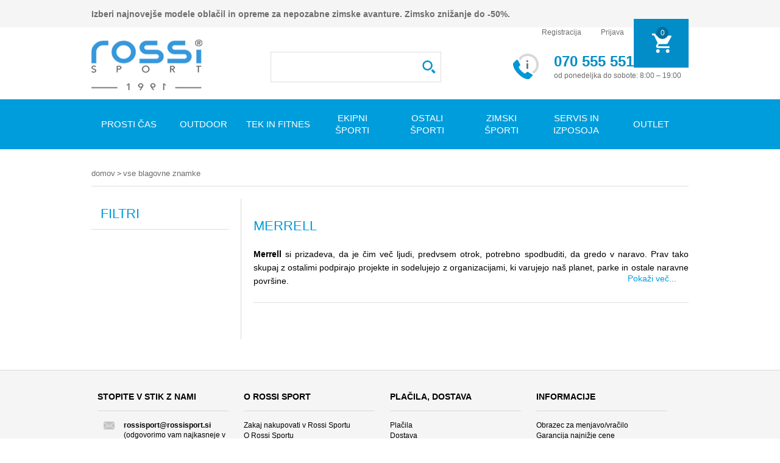

--- FILE ---
content_type: text/html; charset=utf-8
request_url: https://www.rossisport.si/merrell-2
body_size: 18471
content:
<!DOCTYPE html><html><head><title>Merrell - outdoor obutev najvi&#x161;je kakovosti. - Rossi Sport</title><meta charset=UTF-8><meta name=description content="Merrell že več kot 26 let zagotavlja ˝outdoor˝navdušencem obutev najvišje kakovosti."><meta name=keywords content="merrell obutev,outdoor čevlji,sandali,tehnični sandali"><meta name=generator content=nopCommerce><meta name=viewport content="width=device-width, initial-scale=1"><meta name=p:domain_verify content=45982d869506972dd385e6a690198567><script async src=https://scripts.luigisbox.tech/LBX-563630.js></script><script async src=/Plugins/FoxNetSoft.GoogleAnalytics4/Scripts/GoogleAnalytics4.js></script><script>window.dataLayer=window.dataLayer||[];var GA4_productImpressions=GA4_productImpressions||[],GA4_productDetails=GA4_productDetails||[],GA4_cartproducts=GA4_cartproducts||[],GA4_wishlistproducts=GA4_wishlistproducts||[]</script><script>(function(n,t,i,r,u){n[r]=n[r]||[];n[r].push({"gtm.start":(new Date).getTime(),event:"gtm.js"});var e=t.getElementsByTagName(i)[0],f=t.createElement(i),o=r!="dataLayer"?"&l="+r:"";f.async=!0;f.src="https://www.googletagmanager.com/gtm.js?id="+u+o;e.parentNode.insertBefore(f,e)})(window,document,"script","dataLayer","G-9SKKSEQS6Z")</script><script>(function(n,t,i,r,u,f){n.hj=n.hj||function(){(n.hj.q=n.hj.q||[]).push(arguments)};n._hjSettings={hjid:3570224,hjsv:6};u=t.getElementsByTagName("head")[0];f=t.createElement("script");f.async=1;f.src=i+n._hjSettings.hjid+r+n._hjSettings.hjsv;u.appendChild(f)})(window,document,"https://static.hotjar.com/c/hotjar-",".js?sv=")</script><script>(function(n,t,i,r,u,f){n.hj=n.hj||function(){(n.hj.q=n.hj.q||[]).push(arguments)};n._hjSettings={hjid:327273,hjsv:5};u=t.getElementsByTagName("head")[0];f=t.createElement("script");f.async=1;f.src=i+n._hjSettings.hjid+r+n._hjSettings.hjsv;u.appendChild(f)})(window,document,"//static.hotjar.com/c/hotjar-",".js?sv=")</script><script>(function(n,t,i,r,u){n[r]=n[r]||[];n[r].push({"gtm.start":(new Date).getTime(),event:"gtm.js"});var e=t.getElementsByTagName(i)[0],f=t.createElement(i),o=r!="dataLayer"?"&l="+r:"";f.async=!0;f.src="https://www.googletagmanager.com/gtm.js?id="+u+o;e.parentNode.insertBefore(f,e)})(window,document,"script","dataLayer","GTM-WTZXRSC")</script><link href=/Themes/Rossisport/Includes/RossiPushCart/css/jPushCart.css rel=stylesheet><link href=/Themes/Rossisport/Includes/RossiPushMenu/css/jPushMenu.css rel=stylesheet><link href=/lib/jquery-ui/jquery-ui-1.10.3/jquery-ui-themes/smoothness/jquery-ui-1.10.3.custom.min.css rel=stylesheet><link href=/Themes/Rossisport/Content/css/styles.css?2020102601 rel=stylesheet><link href=/Plugins/SevenSpikes.Nop.Plugins.AjaxFilters/Themes/Rossisport/Content/AjaxFilters.css rel=stylesheet><link href=/Plugins/SevenSpikes.Nop.Plugins.ProductRibbons/Styles/Ribbons.common.css rel=stylesheet><link href=/Plugins/SevenSpikes.Nop.Plugins.ProductRibbons/Themes/Rossisport/Content/Ribbons.css rel=stylesheet><script src=/lib/jquery/jquery-3.3.1.min.js></script><script src=/lib/jquery-validate/jquery.validate-v1.17.0/jquery.validate.min.js></script><script src=/lib/jquery-validate/jquery.validate.unobtrusive-v3.2.10/jquery.validate.unobtrusive.min.js></script><script src=/lib/jquery-ui/jquery-ui-1.12.1.custom/jquery-ui.min.js></script><script src=/lib/jquery-migrate/jquery-migrate-3.0.1.min.js></script><script src=/js/public.common.js></script><script src=/js/public.ajaxcart.js></script><script src=/js/public.countryselect.js></script><script async src=/Themes/RossiSport/Includes/RossiPushMenu/js/jPushMenu.js></script><script async src=/Themes/RossiSport/Includes/RossiPushCart/js/jPushCart.js></script><script src=/Themes/RossiSport/Scripts/custom-jQuery.js></script><script async src=/Themes/RossiSport/Scripts/custom-jQuery-async.js></script><script>$(document).ajaxSuccess(function(n,t){if(t.responseText.indexOf("fbDynamic")>0){var i=JSON.parse(t.responseText);fbq("track","AddToCart",{content_name:i.content_name,content_ids:[i.content_ids+""],content_type:"product",value:i.PriceValue,currency:i.currency})}})</script><script>!function(n,t,i,r,u,f,e){n.fbq||(u=n.fbq=function(){u.callMethod?u.callMethod.apply(u,arguments):u.queue.push(arguments)},n._fbq||(n._fbq=u),u.push=u,u.loaded=!0,u.version="2.0",u.queue=[],f=t.createElement(i),f.async=!0,f.src=r,e=t.getElementsByTagName(i)[0],e.parentNode.insertBefore(f,e))}(window,document,"script","https://connect.facebook.net/en_US/fbevents.js");fbq("init","702236733209996",{em:"insert_email_variable,"});fbq("track","PageView")</script><noscript><img height=1 width=1 style=display:none src="https://www.facebook.com/tr?id=702236733209996&amp;ev=PageView&amp;noscript=1"></noscript><link rel=canonical href=https://www.rossisport.si/merrell-2><link rel=apple-touch-icon sizes=152x152 href=/apple-touch-icon.png><link rel=icon type=image/png sizes=32x32 href=/favicon-32x32.png><link rel=icon type=image/png sizes=16x16 href=/favicon-16x16.png><link rel=mask-icon href=/safari-pinned-tab.svg color=#5bbad5><meta name=msapplication-TileColor content=#ffffff><meta name=theme-color content=#ffffff><body class="catalog-manufacturer page-/merrell-2"><noscript><iframe src="https://www.googletagmanager.com/ns.html?id=G-9SKKSEQS6Z" height=0 width=0 style=display:none;visibility:hidden></iframe></noscript><div class=ajax-loading-block-window style=display:none></div><div id=dialog-notifications-success title=Obvestilo style=display:none></div><div id=dialog-notifications-error title=Napaka style=display:none></div><div id=dialog-notifications-warning title=Opozorilo style=display:none></div><div id=bar-notification class=bar-notification-container data-close=Zapri></div><!--[if lte IE 8]><div style=clear:both;height:59px;text-align:center;position:relative><a href=http://www.microsoft.com/windows/internet-explorer/default.aspx target=_blank> <img src=/Themes/Rossisport/Content/images/ie_warning.jpg height=42 width=820 alt="You are using an outdated browser. For a faster, safer browsing experience, upgrade for free today."> </a></div><![endif]--><div class=ResponsiveMenuWrapper><div class="cbp-spcart cbp-spmenu-vertical cbp-spcart-left"><div class="nav_Header mobile-cart"></div></div><nav class="cbp-spmenu cbp-spmenu-vertical cbp-spmenu-left"><div class="nav_Header mobile-menu" id=top-menu-mobile><div class="search-box store-search-box"><form method=get id="small-search-box-form small-search-box-form-mob" action=/search><input type=text class=search-box-text id=small-searchterms-mob autocomplete=off name=q placeholder="Išči po trgovini"> <input type=submit class="button-1 search-box-button" value=Išči> <input name=adv type=hidden value=true> <input name=sid type=hidden value=true><script>$("#small-search-box-form-mob").submit(function(n){$("#small-search-box-form-mob .search-box-text").val()==""&&(alert("Vnesite iskalni izraz..."),$("#small-search-box-form-mob .search-box-text").focus(),n.preventDefault())})</script></form></div></div></nav></div><div class=master-wrapper-page><div class=headerOuter><div class=header-upper><div class=header><div class=header-top-text><b>Izberi najnovejše modele oblačil in opreme za nepozabne zimske avanture. Zimsko znižanje do -50%.</b></div><div class=header-links-wrapper><a href="/" title="Športna trgovina Rossisport.si" class="mobileShow mobile-logo" alt="Športna trgovina Rossisport.si"></a><div class=header-links><ul><li><a href=tel:+38670555551 class=ico-phone>Telefon</a><li><a href=mailto:rossisport@rossisport.si class=ico-mail>E-mail</a><li class=register_btn><a href=/register class=ico-register>Registracija</a><li><a href=/login class=ico-login>Prijava</a><li id=topcartlink class=mobileHide><a href=/kosarica class="ico-cart menu-left push-body"> <span class=cart-label>Moja košarica</span> <span class=cart-qty>0</span> </a></ul></div><div id=flyout-cart class=flyout-cart><div class=mini-shopping-cart><div class=count><span class=mini-shopping-cart-title>Košarica</span> <span class=no-items>V vaši košarici nimate izdelkov!</span></div></div></div></div></div></div><div class=header-lower><div class=header><div class=header-logo><a href="/" title="Športna trgovina Rossisport.si"> <img width=182 height=83 title="Športna trgovina Rossisport.si" alt="Športna trgovina Rossisport.si" src=/Themes/Rossisport/Content/images/logo.png> </a></div><div class=header-logo-after><div class="MobileMeniWrapper mobileMenu"><a class="toggle-menu menu-left push-body" href=#><span class=mobImg></span></a></div><div class="search-box store-search-box search-box-autocomplete"><div class="MobileMeniWrapper mobileMenu"><a class="toggle-menu menu-left push-body" href=#><div class="search-box-trigger jPushMenuBtn"><i></i></div></a></div><form method=get id="small-search-box-form small-search-box-form" action=/search><input type=text class=search-box-text id=small-searchterms autocomplete=off name=q placeholder="Išči po trgovini"> <input type=submit class="button-1 search-box-button" value=Išči> <input name=adv type=hidden value=true> <input name=sid type=hidden value=true><script>$("#small-search-box-form").submit(function(n){$("#small-search-box-form .search-box-text").val()==""&&(alert("Vnesite iskalni izraz..."),$("#small-search-box-form .search-box-text").focus(),n.preventDefault())})</script></form></div><div class=header-contact><div class=header-contact-img></div><div><span class=header-contact-bold>070 555 551</span><br> <span class=header-contact-thin>od ponedeljka do sobote: 8:00 – 19:00</span></div></div><ul id=cart-here><a href=/kosarica class=ico-cart> <span class=cart-label>Moja košarica</span> <span class=cart-qty></span> </a></ul></div></div></div></div><div class=desktop-menu><div class=header-menu id=top-menu><ul class="top-menu notmobile"><li><a href=/prosti-cas> Prosti &#x10D;as </a><div class=sublist-toggle></div><ul class="sublist first-level"><li><a href=/birkenstock-2> BIRKENSTOCK </a><li><a href=/moska-obutev> Mo&#x161;ka obutev </a><div class=sublist-toggle></div><ul class=sublist><li><a href=/moski-cevlji> Mo&#x161;ki &#x10D;evlji in &#x161;portni copati </a><li><a href=/moski-natikaci-sandali-in-japonke> Mo&#x161;ki natika&#x10D;i, sandali in japonke </a><li><a href=/moska-zimska-obutev-za-prosti-cas> Mo&#x161;ka zimska obutev za prosti &#x10D;as </a></ul><li><a href=/zenska-obutev> &#x17D;enska obutev </a><div class=sublist-toggle></div><ul class=sublist><li><a href=/zenski-cevlji> &#x17D;enski &#x10D;evlji in &#x161;portni copati </a><li><a href=/zenski-natikaci-sandali-in-japonke> &#x17D;enski natika&#x10D;i, sandali in japonke </a><li><a href=/zenska-zimska-obutev-za-prosti-cas> &#x17D;enska zimska obutev za prosti &#x10D;as </a></ul><li><a href=/otroska-obutev> Otro&#x161;ka obutev </a><div class=sublist-toggle></div><ul class=sublist><li><a href=/otroski-cevlji> Otro&#x161;ki &#x10D;evlji in &#x161;portni copati </a><li><a href=/otroski-natikaci-sandali-in-japonke> Otro&#x161;ki natika&#x10D;i, sandali in japonke </a><li><a href=/otroska-zimska-obutev-za-prosti-cas> Otro&#x161;ka zimska obutev za prosti &#x10D;as </a></ul><li><a href=/moska-oblacila-za-prosti-cas> Mo&#x161;ka obla&#x10D;ila za prosti &#x10D;as </a><div class=sublist-toggle></div><ul class=sublist><li><a href=/jakne-bunde-in-plasci> Jakne, bunde in pla&#x161;&#x10D;i </a><li><a href=/moske-hlace-za-prosti-cas> Mo&#x161;ke hla&#x10D;e za prosti &#x10D;as </a><li><a href=/moske-jopice-kapucarji> Mo&#x161;ke jopice </a><li><a href=/moske-majice-za-prosti-cas> Mo&#x161;ke majice za prosti &#x10D;as </a><li><a href=/moske-termoflisi-in-midlayerji> Mo&#x161;ke termoflisi in midlayerji </a><li><a href=/moski-softshelli> Mo&#x161;ki softshelli </a><li><a href=/mosko-spodnje-perilo> Mo&#x161;ko spodnje perilo </a></ul><li><a href=/otroska-oblacila-za-prosti-cas> Otro&#x161;ka obla&#x10D;ila za prosti &#x10D;as </a><div class=sublist-toggle></div><ul class=sublist><li><a href=/otroske-jakne-bunde-in-softshelli> Otro&#x161;ke jakne in bunde </a><li><a href=/otroske-hlace-za-prosti-cas> Otro&#x161;ke hla&#x10D;e za prosti &#x10D;as </a><li><a href=/otroske-majice-za-prosti-cas> Otro&#x161;ke majice za prosti &#x10D;as </a><li><a href=/otroski-puloverji-jopice> Otro&#x161;ki puloverji, jopice </a><li><a href=/otroski-termoflisi> Otro&#x161;ki termoflisi </a><li><a href=/otrosko-spodnje-perilo> Otro&#x161;ko spodnje perilo </a><li><a href=/otroski-softshelli> Otro&#x161;ki softshelli </a></ul><li><a href=/zenska-oblacila-za-prosti-cas> &#x17D;enska obla&#x10D;ila za prosti &#x10D;as </a><div class=sublist-toggle></div><ul class=sublist><li><a href=/zenske-jakne-bunde-in-plasci> &#x17D;enske jakne, bunde in pla&#x161;&#x10D;i </a><li><a href=/zenske-hlace-za-prosti-cas> &#x17D;enske hla&#x10D;e za prosti &#x10D;as </a><li><a href=/zenske-jopice-kapucarji> &#x17D;enske jopice </a><li><a href=/zenske-obleke-in-krila> &#x17D;enske obleke in krila </a><li><a href=/zenske-majice-za-prosti-cas> &#x17D;enske majice za prosti &#x10D;as </a><li><a href=/zenski-termoflisi-in-midlayerji> &#x17D;enski termoflisi in midlayerji </a><li><a href=/zenski-softshelli> &#x17D;enski softshelli </a><li><a href=/zensko-spodnje-perilo> &#x17D;ensko spodnje perilo </a></ul><li><a href=/kape-rokavice-sali-za-prosti-cas> Kape, rokavice, &#x161;ali </a><div class=sublist-toggle></div><ul class=sublist><li><a href=/silt-kape> &#x160;ilt kape </a><li><a href=/zimske-kape> Zimske kape </a><li><a href=/rokavice-2> Rokavice </a><li><a href=/sali-rute> &#x160;ali, rute </a></ul><li><a href=/nogavice> Nogavice </a><li><a href=/crocs-2> CROCS </a><li><a href=/torbe-torbice> Torbe, torbice </a><li><a href=/nahrbtniki> Nahrbtniki </a><li><a href=/pasovi> Pasovi </a><li><a href=/soncna-ocala> Son&#x10D;na o&#x10D;ala </a><li><a href=/svetilke> Svetilke </a><li><a href=/waboba-2> Waboba </a><li><a href=/skiroji> Skiroji </a><li><a href=/rolerji-in-zascita> Rolerji in za&#x161;&#x10D;ita </a><li><a href=/zoge-zogice> &#x17D;OGE, &#x17D;OGICE </a></ul><li><a href=/outdoor> Outdoor </a><div class=sublist-toggle></div><ul class="sublist first-level"><li><a href=/outdoor-obutev> Obutev </a><div class=sublist-toggle></div><ul class=sublist><li><a href=/pohodniska-obutev> Pohodni&#x161;ka obutev </a><li><a href=/trail-2> Trail obutev </a><li><a href=/moski-sportni-sandali> &#x160;portni sandali </a><li><a href=/outdoor-nogavice> Outdoor nogavice </a><li><a href=/gamase> Gama&#x161;e, dereze </a><li><a href=/vlozki-za-pohodno-obutev> Vlo&#x17E;ki za &#x10D;evlje </a><li><a href=/vezalke-za-pohodno-obutev> Vezalke </a></ul><li><a href=/outdoor-oblacila> Obla&#x10D;ila </a><div class=sublist-toggle></div><ul class=sublist><li><a href=/outdoor-aktivno-perilo> Outdoor aktivno perilo </a><li><a href=/jakne-softshelli> Jakne, softshelli </a><li><a href=/brezrokavniki> Brezrokavniki </a><li><a href=/midlayerji> Midlayerji </a><li><a href=/outdoor-majice> Outdoor majice </a><li><a href=/outdoor-hlace> Outdoor hla&#x10D;e </a><li><a href=/vzdrzevanje-in-nega> Vzdr&#x17E;evanje in nega </a><li><a href=/outdoor-krila> Outdoor krila </a></ul><li><a href=/outdoor-oprema> Oprema in dodatki </a><div class=sublist-toggle></div><ul class=sublist><li><a href=/outdoor-nahrbtniki> Outdoor nahrbtniki </a><li><a href=/pohodniske-palice> Pohodni&#x161;ke, trail palice </a><li><a href=/palice-za-nordijsko-hojo> Palice za nordijsko hojo </a><li><a href=/ure-gps-naprave> &#x160;portne ure </a><li><a href=/bidoni-termovke> Bidoni, termovke </a><li><a href=/pripomocki-2-2> Pripomo&#x10D;ki </a><li><a href=/kape-trakovi> Kape, trakovi </a><li><a href=/rokavice-4> Rokavice </a><li><a href=/opornice-stezniki-outdoor> Opornice, stezniki </a></ul></ul><li><a href=/tek-in-fitnes> Tek in fitnes </a><div class=sublist-toggle></div><ul class="sublist first-level"><li><a href=/tekaska-obutev> Obutev </a><div class=sublist-toggle></div><ul class=sublist><li><a href=/cestni-tek> Cestni tek </a><li><a href=/trail> Trail </a><li><a href=/fitnes-obutev> Fitnes obutev </a><li><a href=/sprintarice> &#x160;printarice </a><li><a href=/tekaske-in-kompresijske-nogavice> Teka&#x161;ke nogavice, nogav&#x10D;ki </a><li><a href=/vlozki-za-tekaske-cevlje> Vlo&#x17E;ki za &#x10D;evlje </a><li><a href=/vezalke> Vezalke </a></ul><li><a href=/moska-oblacila-za-tek-in-fitnes> Mo&#x161;ka obla&#x10D;ila </a><div class=sublist-toggle></div><ul class=sublist><li><a href=/mosko-aktivno-perilo> Mo&#x161;ko aktivno perilo </a><li><a href=/moske-majice-za-tek-in-fitnes> Mo&#x161;ke majice za tek in fitnes </a><li><a href=/moske-hlace-za-tek-in-fitnes> Mo&#x161;ke hla&#x10D;e za tek in fitnes </a><li><a href=/moske-jakne-in-midlayerji> Mo&#x161;ke vetrovke in midlayerji </a><li><a href=/jopice-puloverji> Jopice, puloverji </a></ul><li><a href=/zenska-oblacila-za-tek-in-fitnes> &#x17D;enska obla&#x10D;ila </a><div class=sublist-toggle></div><ul class=sublist><li><a href=/sportni-modrcki> &#x160;portni modr&#x10D;ki, topi </a><li><a href=/zenske-majice-za-tek-in-fitnes> &#x17D;enske majice za tek in fitnes </a><li><a href=/zenske-hlace-za-tek-in-fitnes> &#x17D;enske hla&#x10D;e za tek in fitnes </a><li><a href=/zenske-jakne-in-midlayerji> &#x17D;enske vetrovke in midlayerji </a><li><a href=/jopice-puloverji-2> Jopice, puloverji </a></ul><li><a href=/otroska-oblacila-za-tek-in-fitnes> Otro&#x161;ka obla&#x10D;ila </a><div class=sublist-toggle></div><ul class=sublist><li><a href=/otroske-majice-za-tek-in-fitnes> Otro&#x161;ke majice za tek in fitnes </a><li><a href=/otroske-hlace-za-tek-in-fitnes> Otro&#x161;ke hla&#x10D;e za tek in fitnes </a></ul><li><a href=/torbe-torbice-za-tek-in-fitnes> Torbe in nahrbtniki </a><div class=sublist-toggle></div><ul class=sublist><li><a href=/sportne-torbe> &#x160;portne torbe </a><li><a href=/tekaski-nahrbtniki> Teka&#x161;ki nahrbtniki </a><li><a href=/pas-torbice> Pas torbice </a></ul><li><a href=/fitnes-naprave> Naprave in pripomo&#x10D;ki </a><div class=sublist-toggle></div><ul class=sublist><li><a href=/fitnes-naprave-2> Fitnes naprave </a><li><a href=/pripomocki-za-vadbo> Pripomo&#x10D;ki za vadbo </a><li><a href=/tekaski-dodatki> Teka&#x161;ki dodatki </a></ul><li><a href=/dodatki> Dodatki </a><div class=sublist-toggle></div><ul class=sublist><li><a href=/tekaske-ure-gps-naprave> &#x160;portne ure </a><li><a href=/naglavne-svetilke> Svetilke </a><li><a href=/kape> Kape, trakovi, bandane </a><li><a href=/rokavice-za-tek> Rokavice za tek in fitness </a><li><a href=/znojniki> Znojniki, trakovi </a><li><a href=/bidoni> Bidoni </a><li><a href=/opornice-stezniki> Opornice, stezniki </a></ul></ul><li><a href=/ekipni-sporti> Ekipni &#x161;porti </a><div class=sublist-toggle></div><ul class="sublist first-level"><li><a href=/nogomet> Nogomet </a><div class=sublist-toggle></div><ul class=sublist><li><a href=/moski-nogometni-copati> Mo&#x161;ki nogometni copati </a><li><a href=/otroski-nogometni-copati> Otro&#x161;ki nogometni copati </a><li><a href=/kopacke> Kopa&#x10D;ke </a><li><a href=/moski-nogometni-dresi-in-hlacke> Nogometna obla&#x10D;ila </a><li><a href=/nogometne-zoge> Nogometne &#x17E;oge </a><li><a href=/nogometne-nogavice> Nogometne nogavice </a><li><a href=/torbe-2> Torbe </a><li><a href=/nogometni-dodatki> Nogometni dodatki </a></ul><li><a href=/kosarka> Ko&#x161;arka </a><div class=sublist-toggle></div><ul class=sublist><li><a href=/kosarkaske-zoge> Ko&#x161;arkarske &#x17E;oge in ko&#x161;i </a><li><a href=/nogavice-in-druga-oprema> Nogavice in drugo </a></ul><li><a href=/rokomet> Rokomet </a><div class=sublist-toggle></div><ul class=sublist><li><a href=/rokometne-zoge-in-dodatki> Rokometne &#x17E;oge in dodatki </a></ul><li><a href=/odbojka> Odbojka </a><div class=sublist-toggle></div><ul class=sublist><li><a href=/odbojkaske-zoge-in-dodatki> Odbojkarske &#x17E;oge in dodatki </a></ul></ul><li><a href=/ostali-sporti> Ostali &#x161;porti </a><div class=sublist-toggle></div><ul class="sublist first-level"><li><a href=/tenis> Tenis </a><div class=sublist-toggle></div><ul class=sublist><li><a href=/teniski-copati> Teni&#x161;ki copati </a><li><a href=/teniski-loparji-in-druga-oprema> Teni&#x161;ki loparji in druga oprema </a><li><a href=/moska-teniska-oblacila> Mo&#x161;ka teni&#x161;ka obla&#x10D;ila </a><li><a href=/zenska-teniska-oblacila> &#x17D;enska teni&#x161;ka obla&#x10D;ila </a></ul><li><a href=/badminton> Badminton </a><div class=sublist-toggle></div><ul class=sublist><li><a href=/badminton-loparji> Badminton loparji in druga oprema </a></ul><li><a href=/golf> Golf </a><div class=sublist-toggle></div><ul class=sublist><li><a href=/golf-oblacila> Golf obla&#x10D;ila </a><li><a href=/golf-cevlji> Golf &#x10D;evlji </a><li><a href=/golf-oprema-in-dodatki> Golf oprema in dodatki </a></ul><li><a href=/jadranje> Jadranje </a><div class=sublist-toggle></div><ul class=sublist><li><a href=/zenski-jadralni-cevlji> Jadralni &#x10D;evlji </a><li><a href=/jadralna-oblacila> Jadralna obla&#x10D;ila </a></ul><li><a href=/kolesarstvo> Kolesarstvo </a><div class=sublist-toggle></div><ul class=sublist><li><a href=/kolesarske-celade-za-odrasle> Kolesarske &#x10D;elade za odrasle </a><li><a href=/otroske-kolesarske-celade> Otro&#x161;ke kolesarske &#x10D;elade </a><li><a href=/kolesarska-ocala> Kolesarska o&#x10D;ala </a><li><a href=/kolesarske-nogavice> Kolesarske nogavice </a><li><a href=/oprema-za-kolo> Dodatki, oprema za kolo </a><li><a href=/moska-kolesarska-oblacila> Kolesarska obla&#x10D;ila in dodatki </a><li><a href=/kolesarske-rokavice> Kolesarske rokavice </a></ul></ul><li><a href=/zimski-sporti> Zimski &#x161;porti </a><div class=sublist-toggle></div><ul class="sublist first-level"><li><a href=/alpske-smuci> Alpske smu&#x10D;i </a><div class=sublist-toggle></div><ul class=sublist><li><a href=/all-round-smuci> Vsestranske smu&#x10D;i </a></ul><li><a href=/tekaske-smuci-in-vezi> Teka&#x161;ke smu&#x10D;i </a><div class=sublist-toggle></div><ul class=sublist><li><a href=/odrasle-klasicne-tekaske-smuci> Klasi&#x10D;ne teka&#x161;ke smu&#x10D;i </a><li><a href=/odrasle-skate-tekaske-smuci> Skate teka&#x161;ke smu&#x10D;i </a><li><a href=/vezi> Vezi, dodatki </a><li><a href=/tekaske-rolke> Rolke za poletni tek na smu&#x10D;eh </a></ul><li><a href=/smucarski-cevlji> Smu&#x10D;arski &#x10D;evlji </a><div class=sublist-toggle></div><ul class=sublist><li><a href=/all-round-moski-smucarski-cevlji> Mo&#x161;ki smu&#x10D;arski &#x10D;evlji </a><li><a href=/all-round-zenski-smucarski-cevlji> &#x17D;enski smu&#x10D;arski &#x10D;evlji </a><li><a href=/otroski-smucarski-cevlji> Otro&#x161;ki smu&#x10D;arski &#x10D;evlji </a><li><a href=/grelci-in-vlozki> Grelci </a><li><a href=/vlozki> Vlo&#x17E;ki </a></ul><li><a href=/tekaski-cevlji> Teka&#x161;ki &#x10D;evlji </a><div class=sublist-toggle></div><ul class=sublist><li><a href=/odrasli-klasicni-tekaski-cevlji> Odrasli klasi&#x10D;ni teka&#x161;ki &#x10D;evlji </a><li><a href=/odrasli-skate-tekaski-cevlji> Odrasli skate teka&#x161;ki &#x10D;evlji </a><li><a href=/otroski-tekaski-cevlji> Otro&#x161;ki teka&#x161;ki &#x10D;evlji </a><li><a href=/galose-nadcevlji> Galo&#x161;e, nad&#x10D;evlji </a></ul><li><a href=/palice> Palice </a><div class=sublist-toggle></div><ul class=sublist><li><a href=/smucarske-palice-za-odrasle> Smu&#x10D;arske palice za odrasle </a><li><a href=/otroske-smucarske-palice> Otro&#x161;ke smu&#x10D;arske palice </a><li><a href=/tekaske-palice-za-odrasle> Teka&#x161;ke palice za odrasle </a><li><a href=/otroske-tekaske-palice> Otro&#x161;ke teka&#x161;ke palice </a></ul><li><a href=/celade> &#x10C;elade </a><li><a href=/smucarska-ocala> Smu&#x10D;arska o&#x10D;ala </a><div class=sublist-toggle></div><ul class=sublist><li><a href=/smucarska-ocala-za-odrasle> Smu&#x10D;arska o&#x10D;ala za odrasle </a><li><a href=/otroska-smucarska-ocala> Otro&#x161;ka smu&#x10D;arska o&#x10D;ala </a><li><a href=/tekaska-ocala> O&#x10D;ala za tek na smu&#x10D;eh </a></ul><li><a href=/smucarska-oblacila> Smu&#x10D;arska obla&#x10D;ila </a><div class=sublist-toggle></div><ul class=sublist><li><a href=/smucarsko-aktivno-perilo> Smu&#x10D;arsko aktivno perilo </a><li><a href=/smucarske-bunde> Smu&#x10D;arske bunde </a><li><a href=/smucarske-hlace> Smu&#x10D;arske hla&#x10D;e </a><li><a href=/puliji-in-midlayerji> Puliji in midlayerji </a><li><a href=/tekaske-jakne> Teka&#x161;ke jakne </a><li><a href=/tekaske-hlace> Teka&#x161;ke hla&#x10D;e </a></ul><li><a href=/rokavice> Rokavice </a><div class=sublist-toggle></div><ul class=sublist><li><a href=/moske-smucarske-rokavice> Mo&#x161;ke smu&#x10D;arske rokavice </a><li><a href=/zenske-smucarske-rokavice> &#x17D;enske smu&#x10D;arske rokavice </a><li><a href=/otroske-smucarske-rokavice> Otro&#x161;ke rokavice </a><li><a href=/odrasle-tekaske-rokavice> Odrasle teka&#x161;ke rokavice </a><li><a href=/grelci> Grelci </a></ul><li><a href=/smucarske-nogavice> Smu&#x10D;arske nogavice </a><li><a href=/smucarske-kape-in-trakovi> Smu&#x10D;arske kape in trakovi </a><div class=sublist-toggle></div><ul class=sublist><li><a href=/smucarske-kape-trakovi> Kape, trakovi </a><li><a href=/smucarske-podkape-maske> Podkape, maske </a></ul><li><a href=/smucarska-zascitna-oprema> Smu&#x10D;arska za&#x161;&#x10D;itna oprema </a><div class=sublist-toggle></div><ul class=sublist><li><a href=/smucarska-zascitna-oprema-za-odrasle> Smu&#x10D;arska za&#x161;&#x10D;itna oprema za odrasle </a><li><a href=/otroska-smucarska-zascitna-oprema> Otro&#x161;ka smu&#x10D;arska za&#x161;&#x10D;itna oprema </a></ul><li><a href=/vzdrzevanje-in-priprava-smuci> Vzdr&#x17E;evanje in priprava smu&#x10D;i </a><div class=sublist-toggle></div><ul class=sublist><li><a href=/pripomocki> Pripomo&#x10D;ki </a></ul><li><a href=/torbe> Torbe </a><div class=sublist-toggle></div><ul class=sublist><li><a href=/torbe-za-alpske-smuci> Torbe za smu&#x10D;i </a><li><a href=/torbe-za-cevlje> Torbe za smu&#x10D;arske &#x10D;evlje </a><li><a href=/pas-torbice-2> Pas torbice </a></ul><li><a href=/servis> Servis in izposoja </a><li><a href=/turno-smucanje> Turno smu&#x10D;anje </a><div class=sublist-toggle></div><ul class=sublist><li><a href=/turne-smuci-in-vezi> Turne smu&#x10D;i in vezi </a><li><a href=/cevlji-za-turno-smucanje> &#x10C;evlji za turno smu&#x10D;anje </a><li><a href=/oblacila-in-dodatki> Obla&#x10D;ila in dodatki </a></ul></ul><li><a href=/servis-in-izposoja> SERVIS IN IZPOSOJA </a><li><a href=/outlet-2> OUTLET </a><div class=sublist-toggle></div><ul class="sublist first-level"><li><a href=/outlet-oblacila> OBLA&#x10C;ILA </a><li><a href=/outlet-obutev> OBUTEV </a><li><a href=/outlet-dodatki> DODATKI </a></ul></ul><div class=menu-toggle>Kategorije</div><ul class="top-menu mobile"><li><a href=/prosti-cas> Prosti &#x10D;as </a><div class=sublist-toggle></div><ul class="sublist first-level"><li><a href=/birkenstock-2> BIRKENSTOCK </a><li><a href=/moska-obutev> Mo&#x161;ka obutev </a><div class=sublist-toggle></div><ul class=sublist><li><a href=/moski-cevlji> Mo&#x161;ki &#x10D;evlji in &#x161;portni copati </a><li><a href=/moski-natikaci-sandali-in-japonke> Mo&#x161;ki natika&#x10D;i, sandali in japonke </a><li><a href=/moska-zimska-obutev-za-prosti-cas> Mo&#x161;ka zimska obutev za prosti &#x10D;as </a></ul><li><a href=/zenska-obutev> &#x17D;enska obutev </a><div class=sublist-toggle></div><ul class=sublist><li><a href=/zenski-cevlji> &#x17D;enski &#x10D;evlji in &#x161;portni copati </a><li><a href=/zenski-natikaci-sandali-in-japonke> &#x17D;enski natika&#x10D;i, sandali in japonke </a><li><a href=/zenska-zimska-obutev-za-prosti-cas> &#x17D;enska zimska obutev za prosti &#x10D;as </a></ul><li><a href=/otroska-obutev> Otro&#x161;ka obutev </a><div class=sublist-toggle></div><ul class=sublist><li><a href=/otroski-cevlji> Otro&#x161;ki &#x10D;evlji in &#x161;portni copati </a><li><a href=/otroski-natikaci-sandali-in-japonke> Otro&#x161;ki natika&#x10D;i, sandali in japonke </a><li><a href=/otroska-zimska-obutev-za-prosti-cas> Otro&#x161;ka zimska obutev za prosti &#x10D;as </a></ul><li><a href=/moska-oblacila-za-prosti-cas> Mo&#x161;ka obla&#x10D;ila za prosti &#x10D;as </a><div class=sublist-toggle></div><ul class=sublist><li><a href=/jakne-bunde-in-plasci> Jakne, bunde in pla&#x161;&#x10D;i </a><li><a href=/moske-hlace-za-prosti-cas> Mo&#x161;ke hla&#x10D;e za prosti &#x10D;as </a><li><a href=/moske-jopice-kapucarji> Mo&#x161;ke jopice </a><li><a href=/moske-majice-za-prosti-cas> Mo&#x161;ke majice za prosti &#x10D;as </a><li><a href=/moske-termoflisi-in-midlayerji> Mo&#x161;ke termoflisi in midlayerji </a><li><a href=/moski-softshelli> Mo&#x161;ki softshelli </a><li><a href=/mosko-spodnje-perilo> Mo&#x161;ko spodnje perilo </a></ul><li><a href=/otroska-oblacila-za-prosti-cas> Otro&#x161;ka obla&#x10D;ila za prosti &#x10D;as </a><div class=sublist-toggle></div><ul class=sublist><li><a href=/otroske-jakne-bunde-in-softshelli> Otro&#x161;ke jakne in bunde </a><li><a href=/otroske-hlace-za-prosti-cas> Otro&#x161;ke hla&#x10D;e za prosti &#x10D;as </a><li><a href=/otroske-majice-za-prosti-cas> Otro&#x161;ke majice za prosti &#x10D;as </a><li><a href=/otroski-puloverji-jopice> Otro&#x161;ki puloverji, jopice </a><li><a href=/otroski-termoflisi> Otro&#x161;ki termoflisi </a><li><a href=/otrosko-spodnje-perilo> Otro&#x161;ko spodnje perilo </a><li><a href=/otroski-softshelli> Otro&#x161;ki softshelli </a></ul><li><a href=/zenska-oblacila-za-prosti-cas> &#x17D;enska obla&#x10D;ila za prosti &#x10D;as </a><div class=sublist-toggle></div><ul class=sublist><li><a href=/zenske-jakne-bunde-in-plasci> &#x17D;enske jakne, bunde in pla&#x161;&#x10D;i </a><li><a href=/zenske-hlace-za-prosti-cas> &#x17D;enske hla&#x10D;e za prosti &#x10D;as </a><li><a href=/zenske-jopice-kapucarji> &#x17D;enske jopice </a><li><a href=/zenske-obleke-in-krila> &#x17D;enske obleke in krila </a><li><a href=/zenske-majice-za-prosti-cas> &#x17D;enske majice za prosti &#x10D;as </a><li><a href=/zenski-termoflisi-in-midlayerji> &#x17D;enski termoflisi in midlayerji </a><li><a href=/zenski-softshelli> &#x17D;enski softshelli </a><li><a href=/zensko-spodnje-perilo> &#x17D;ensko spodnje perilo </a></ul><li><a href=/kape-rokavice-sali-za-prosti-cas> Kape, rokavice, &#x161;ali </a><div class=sublist-toggle></div><ul class=sublist><li><a href=/silt-kape> &#x160;ilt kape </a><li><a href=/zimske-kape> Zimske kape </a><li><a href=/rokavice-2> Rokavice </a><li><a href=/sali-rute> &#x160;ali, rute </a></ul><li><a href=/nogavice> Nogavice </a><li><a href=/crocs-2> CROCS </a><li><a href=/torbe-torbice> Torbe, torbice </a><li><a href=/nahrbtniki> Nahrbtniki </a><li><a href=/pasovi> Pasovi </a><li><a href=/soncna-ocala> Son&#x10D;na o&#x10D;ala </a><li><a href=/svetilke> Svetilke </a><li><a href=/waboba-2> Waboba </a><li><a href=/skiroji> Skiroji </a><li><a href=/rolerji-in-zascita> Rolerji in za&#x161;&#x10D;ita </a><li><a href=/zoge-zogice> &#x17D;OGE, &#x17D;OGICE </a></ul><li><a href=/outdoor> Outdoor </a><div class=sublist-toggle></div><ul class="sublist first-level"><li><a href=/outdoor-obutev> Obutev </a><div class=sublist-toggle></div><ul class=sublist><li><a href=/pohodniska-obutev> Pohodni&#x161;ka obutev </a><li><a href=/trail-2> Trail obutev </a><li><a href=/moski-sportni-sandali> &#x160;portni sandali </a><li><a href=/outdoor-nogavice> Outdoor nogavice </a><li><a href=/gamase> Gama&#x161;e, dereze </a><li><a href=/vlozki-za-pohodno-obutev> Vlo&#x17E;ki za &#x10D;evlje </a><li><a href=/vezalke-za-pohodno-obutev> Vezalke </a></ul><li><a href=/outdoor-oblacila> Obla&#x10D;ila </a><div class=sublist-toggle></div><ul class=sublist><li><a href=/outdoor-aktivno-perilo> Outdoor aktivno perilo </a><li><a href=/jakne-softshelli> Jakne, softshelli </a><li><a href=/brezrokavniki> Brezrokavniki </a><li><a href=/midlayerji> Midlayerji </a><li><a href=/outdoor-majice> Outdoor majice </a><li><a href=/outdoor-hlace> Outdoor hla&#x10D;e </a><li><a href=/vzdrzevanje-in-nega> Vzdr&#x17E;evanje in nega </a><li><a href=/outdoor-krila> Outdoor krila </a></ul><li><a href=/outdoor-oprema> Oprema in dodatki </a><div class=sublist-toggle></div><ul class=sublist><li><a href=/outdoor-nahrbtniki> Outdoor nahrbtniki </a><li><a href=/pohodniske-palice> Pohodni&#x161;ke, trail palice </a><li><a href=/palice-za-nordijsko-hojo> Palice za nordijsko hojo </a><li><a href=/ure-gps-naprave> &#x160;portne ure </a><li><a href=/bidoni-termovke> Bidoni, termovke </a><li><a href=/pripomocki-2-2> Pripomo&#x10D;ki </a><li><a href=/kape-trakovi> Kape, trakovi </a><li><a href=/rokavice-4> Rokavice </a><li><a href=/opornice-stezniki-outdoor> Opornice, stezniki </a></ul></ul><li><a href=/tek-in-fitnes> Tek in fitnes </a><div class=sublist-toggle></div><ul class="sublist first-level"><li><a href=/tekaska-obutev> Obutev </a><div class=sublist-toggle></div><ul class=sublist><li><a href=/cestni-tek> Cestni tek </a><li><a href=/trail> Trail </a><li><a href=/fitnes-obutev> Fitnes obutev </a><li><a href=/sprintarice> &#x160;printarice </a><li><a href=/tekaske-in-kompresijske-nogavice> Teka&#x161;ke nogavice, nogav&#x10D;ki </a><li><a href=/vlozki-za-tekaske-cevlje> Vlo&#x17E;ki za &#x10D;evlje </a><li><a href=/vezalke> Vezalke </a></ul><li><a href=/moska-oblacila-za-tek-in-fitnes> Mo&#x161;ka obla&#x10D;ila </a><div class=sublist-toggle></div><ul class=sublist><li><a href=/mosko-aktivno-perilo> Mo&#x161;ko aktivno perilo </a><li><a href=/moske-majice-za-tek-in-fitnes> Mo&#x161;ke majice za tek in fitnes </a><li><a href=/moske-hlace-za-tek-in-fitnes> Mo&#x161;ke hla&#x10D;e za tek in fitnes </a><li><a href=/moske-jakne-in-midlayerji> Mo&#x161;ke vetrovke in midlayerji </a><li><a href=/jopice-puloverji> Jopice, puloverji </a></ul><li><a href=/zenska-oblacila-za-tek-in-fitnes> &#x17D;enska obla&#x10D;ila </a><div class=sublist-toggle></div><ul class=sublist><li><a href=/sportni-modrcki> &#x160;portni modr&#x10D;ki, topi </a><li><a href=/zenske-majice-za-tek-in-fitnes> &#x17D;enske majice za tek in fitnes </a><li><a href=/zenske-hlace-za-tek-in-fitnes> &#x17D;enske hla&#x10D;e za tek in fitnes </a><li><a href=/zenske-jakne-in-midlayerji> &#x17D;enske vetrovke in midlayerji </a><li><a href=/jopice-puloverji-2> Jopice, puloverji </a></ul><li><a href=/otroska-oblacila-za-tek-in-fitnes> Otro&#x161;ka obla&#x10D;ila </a><div class=sublist-toggle></div><ul class=sublist><li><a href=/otroske-majice-za-tek-in-fitnes> Otro&#x161;ke majice za tek in fitnes </a><li><a href=/otroske-hlace-za-tek-in-fitnes> Otro&#x161;ke hla&#x10D;e za tek in fitnes </a></ul><li><a href=/torbe-torbice-za-tek-in-fitnes> Torbe in nahrbtniki </a><div class=sublist-toggle></div><ul class=sublist><li><a href=/sportne-torbe> &#x160;portne torbe </a><li><a href=/tekaski-nahrbtniki> Teka&#x161;ki nahrbtniki </a><li><a href=/pas-torbice> Pas torbice </a></ul><li><a href=/fitnes-naprave> Naprave in pripomo&#x10D;ki </a><div class=sublist-toggle></div><ul class=sublist><li><a href=/fitnes-naprave-2> Fitnes naprave </a><li><a href=/pripomocki-za-vadbo> Pripomo&#x10D;ki za vadbo </a><li><a href=/tekaski-dodatki> Teka&#x161;ki dodatki </a></ul><li><a href=/dodatki> Dodatki </a><div class=sublist-toggle></div><ul class=sublist><li><a href=/tekaske-ure-gps-naprave> &#x160;portne ure </a><li><a href=/naglavne-svetilke> Svetilke </a><li><a href=/kape> Kape, trakovi, bandane </a><li><a href=/rokavice-za-tek> Rokavice za tek in fitness </a><li><a href=/znojniki> Znojniki, trakovi </a><li><a href=/bidoni> Bidoni </a><li><a href=/opornice-stezniki> Opornice, stezniki </a></ul></ul><li><a href=/ekipni-sporti> Ekipni &#x161;porti </a><div class=sublist-toggle></div><ul class="sublist first-level"><li><a href=/nogomet> Nogomet </a><div class=sublist-toggle></div><ul class=sublist><li><a href=/moski-nogometni-copati> Mo&#x161;ki nogometni copati </a><li><a href=/otroski-nogometni-copati> Otro&#x161;ki nogometni copati </a><li><a href=/kopacke> Kopa&#x10D;ke </a><li><a href=/moski-nogometni-dresi-in-hlacke> Nogometna obla&#x10D;ila </a><li><a href=/nogometne-zoge> Nogometne &#x17E;oge </a><li><a href=/nogometne-nogavice> Nogometne nogavice </a><li><a href=/torbe-2> Torbe </a><li><a href=/nogometni-dodatki> Nogometni dodatki </a></ul><li><a href=/kosarka> Ko&#x161;arka </a><div class=sublist-toggle></div><ul class=sublist><li><a href=/kosarkaske-zoge> Ko&#x161;arkarske &#x17E;oge in ko&#x161;i </a><li><a href=/nogavice-in-druga-oprema> Nogavice in drugo </a></ul><li><a href=/rokomet> Rokomet </a><div class=sublist-toggle></div><ul class=sublist><li><a href=/rokometne-zoge-in-dodatki> Rokometne &#x17E;oge in dodatki </a></ul><li><a href=/odbojka> Odbojka </a><div class=sublist-toggle></div><ul class=sublist><li><a href=/odbojkaske-zoge-in-dodatki> Odbojkarske &#x17E;oge in dodatki </a></ul></ul><li><a href=/ostali-sporti> Ostali &#x161;porti </a><div class=sublist-toggle></div><ul class="sublist first-level"><li><a href=/tenis> Tenis </a><div class=sublist-toggle></div><ul class=sublist><li><a href=/teniski-copati> Teni&#x161;ki copati </a><li><a href=/teniski-loparji-in-druga-oprema> Teni&#x161;ki loparji in druga oprema </a><li><a href=/moska-teniska-oblacila> Mo&#x161;ka teni&#x161;ka obla&#x10D;ila </a><li><a href=/zenska-teniska-oblacila> &#x17D;enska teni&#x161;ka obla&#x10D;ila </a></ul><li><a href=/badminton> Badminton </a><div class=sublist-toggle></div><ul class=sublist><li><a href=/badminton-loparji> Badminton loparji in druga oprema </a></ul><li><a href=/golf> Golf </a><div class=sublist-toggle></div><ul class=sublist><li><a href=/golf-oblacila> Golf obla&#x10D;ila </a><li><a href=/golf-cevlji> Golf &#x10D;evlji </a><li><a href=/golf-oprema-in-dodatki> Golf oprema in dodatki </a></ul><li><a href=/jadranje> Jadranje </a><div class=sublist-toggle></div><ul class=sublist><li><a href=/zenski-jadralni-cevlji> Jadralni &#x10D;evlji </a><li><a href=/jadralna-oblacila> Jadralna obla&#x10D;ila </a></ul><li><a href=/kolesarstvo> Kolesarstvo </a><div class=sublist-toggle></div><ul class=sublist><li><a href=/kolesarske-celade-za-odrasle> Kolesarske &#x10D;elade za odrasle </a><li><a href=/otroske-kolesarske-celade> Otro&#x161;ke kolesarske &#x10D;elade </a><li><a href=/kolesarska-ocala> Kolesarska o&#x10D;ala </a><li><a href=/kolesarske-nogavice> Kolesarske nogavice </a><li><a href=/oprema-za-kolo> Dodatki, oprema za kolo </a><li><a href=/moska-kolesarska-oblacila> Kolesarska obla&#x10D;ila in dodatki </a><li><a href=/kolesarske-rokavice> Kolesarske rokavice </a></ul></ul><li><a href=/zimski-sporti> Zimski &#x161;porti </a><div class=sublist-toggle></div><ul class="sublist first-level"><li><a href=/alpske-smuci> Alpske smu&#x10D;i </a><div class=sublist-toggle></div><ul class=sublist><li><a href=/all-round-smuci> Vsestranske smu&#x10D;i </a></ul><li><a href=/tekaske-smuci-in-vezi> Teka&#x161;ke smu&#x10D;i </a><div class=sublist-toggle></div><ul class=sublist><li><a href=/odrasle-klasicne-tekaske-smuci> Klasi&#x10D;ne teka&#x161;ke smu&#x10D;i </a><li><a href=/odrasle-skate-tekaske-smuci> Skate teka&#x161;ke smu&#x10D;i </a><li><a href=/vezi> Vezi, dodatki </a><li><a href=/tekaske-rolke> Rolke za poletni tek na smu&#x10D;eh </a></ul><li><a href=/smucarski-cevlji> Smu&#x10D;arski &#x10D;evlji </a><div class=sublist-toggle></div><ul class=sublist><li><a href=/all-round-moski-smucarski-cevlji> Mo&#x161;ki smu&#x10D;arski &#x10D;evlji </a><li><a href=/all-round-zenski-smucarski-cevlji> &#x17D;enski smu&#x10D;arski &#x10D;evlji </a><li><a href=/otroski-smucarski-cevlji> Otro&#x161;ki smu&#x10D;arski &#x10D;evlji </a><li><a href=/grelci-in-vlozki> Grelci </a><li><a href=/vlozki> Vlo&#x17E;ki </a></ul><li><a href=/tekaski-cevlji> Teka&#x161;ki &#x10D;evlji </a><div class=sublist-toggle></div><ul class=sublist><li><a href=/odrasli-klasicni-tekaski-cevlji> Odrasli klasi&#x10D;ni teka&#x161;ki &#x10D;evlji </a><li><a href=/odrasli-skate-tekaski-cevlji> Odrasli skate teka&#x161;ki &#x10D;evlji </a><li><a href=/otroski-tekaski-cevlji> Otro&#x161;ki teka&#x161;ki &#x10D;evlji </a><li><a href=/galose-nadcevlji> Galo&#x161;e, nad&#x10D;evlji </a></ul><li><a href=/palice> Palice </a><div class=sublist-toggle></div><ul class=sublist><li><a href=/smucarske-palice-za-odrasle> Smu&#x10D;arske palice za odrasle </a><li><a href=/otroske-smucarske-palice> Otro&#x161;ke smu&#x10D;arske palice </a><li><a href=/tekaske-palice-za-odrasle> Teka&#x161;ke palice za odrasle </a><li><a href=/otroske-tekaske-palice> Otro&#x161;ke teka&#x161;ke palice </a></ul><li><a href=/celade> &#x10C;elade </a><li><a href=/smucarska-ocala> Smu&#x10D;arska o&#x10D;ala </a><div class=sublist-toggle></div><ul class=sublist><li><a href=/smucarska-ocala-za-odrasle> Smu&#x10D;arska o&#x10D;ala za odrasle </a><li><a href=/otroska-smucarska-ocala> Otro&#x161;ka smu&#x10D;arska o&#x10D;ala </a><li><a href=/tekaska-ocala> O&#x10D;ala za tek na smu&#x10D;eh </a></ul><li><a href=/smucarska-oblacila> Smu&#x10D;arska obla&#x10D;ila </a><div class=sublist-toggle></div><ul class=sublist><li><a href=/smucarsko-aktivno-perilo> Smu&#x10D;arsko aktivno perilo </a><li><a href=/smucarske-bunde> Smu&#x10D;arske bunde </a><li><a href=/smucarske-hlace> Smu&#x10D;arske hla&#x10D;e </a><li><a href=/puliji-in-midlayerji> Puliji in midlayerji </a><li><a href=/tekaske-jakne> Teka&#x161;ke jakne </a><li><a href=/tekaske-hlace> Teka&#x161;ke hla&#x10D;e </a></ul><li><a href=/rokavice> Rokavice </a><div class=sublist-toggle></div><ul class=sublist><li><a href=/moske-smucarske-rokavice> Mo&#x161;ke smu&#x10D;arske rokavice </a><li><a href=/zenske-smucarske-rokavice> &#x17D;enske smu&#x10D;arske rokavice </a><li><a href=/otroske-smucarske-rokavice> Otro&#x161;ke rokavice </a><li><a href=/odrasle-tekaske-rokavice> Odrasle teka&#x161;ke rokavice </a><li><a href=/grelci> Grelci </a></ul><li><a href=/smucarske-nogavice> Smu&#x10D;arske nogavice </a><li><a href=/smucarske-kape-in-trakovi> Smu&#x10D;arske kape in trakovi </a><div class=sublist-toggle></div><ul class=sublist><li><a href=/smucarske-kape-trakovi> Kape, trakovi </a><li><a href=/smucarske-podkape-maske> Podkape, maske </a></ul><li><a href=/smucarska-zascitna-oprema> Smu&#x10D;arska za&#x161;&#x10D;itna oprema </a><div class=sublist-toggle></div><ul class=sublist><li><a href=/smucarska-zascitna-oprema-za-odrasle> Smu&#x10D;arska za&#x161;&#x10D;itna oprema za odrasle </a><li><a href=/otroska-smucarska-zascitna-oprema> Otro&#x161;ka smu&#x10D;arska za&#x161;&#x10D;itna oprema </a></ul><li><a href=/vzdrzevanje-in-priprava-smuci> Vzdr&#x17E;evanje in priprava smu&#x10D;i </a><div class=sublist-toggle></div><ul class=sublist><li><a href=/pripomocki> Pripomo&#x10D;ki </a></ul><li><a href=/torbe> Torbe </a><div class=sublist-toggle></div><ul class=sublist><li><a href=/torbe-za-alpske-smuci> Torbe za smu&#x10D;i </a><li><a href=/torbe-za-cevlje> Torbe za smu&#x10D;arske &#x10D;evlje </a><li><a href=/pas-torbice-2> Pas torbice </a></ul><li><a href=/servis> Servis in izposoja </a><li><a href=/turno-smucanje> Turno smu&#x10D;anje </a><div class=sublist-toggle></div><ul class=sublist><li><a href=/turne-smuci-in-vezi> Turne smu&#x10D;i in vezi </a><li><a href=/cevlji-za-turno-smucanje> &#x10C;evlji za turno smu&#x10D;anje </a><li><a href=/oblacila-in-dodatki> Obla&#x10D;ila in dodatki </a></ul></ul><li><a href=/servis-in-izposoja> SERVIS IN IZPOSOJA </a><li><a href=/outlet-2> OUTLET </a><div class=sublist-toggle></div><ul class="sublist first-level"><li><a href=/outlet-oblacila> OBLA&#x10C;ILA </a><li><a href=/outlet-obutev> OBUTEV </a><li><a href=/outlet-dodatki> DODATKI </a></ul></ul></div></div><div class=master-wrapper-content><div id=product-ribbon-info data-productid=0 data-productboxselector=".product-item, .item-holder" data-productboxpicturecontainerselector=".picture, .item-picture" data-productpagepicturesparentcontainerselector=.product-essential data-productpagebugpicturecontainerselector=.picture data-retrieveproductribbonsurl=/RetrieveProductRibbons></div><div class="breadcrumb breadcrumbmanufacturer"><ul><li><a href="/" title=Domov>Domov</a> <span class=delimiter>></span><li><a href=/vseblagovneznamke title="Vse blagovne znamke">Vse blagovne znamke</a> <span class=delimiter>></span><li><strong class=current-item>Merrell</strong></ul></div><div class=master-column-wrapper><div class=side-2><div class=nopAjaxFilters7Spikes data-categoryid=0 data-manufacturerid=65 data-vendorid=0 data-isonsearchpage=False data-searchkeyword="" data-searchcategoryid=0 data-searchmanufacturerid=0 data-searchvendorid=0 data-searchpricefrom="" data-searchpriceto="" data-searchincludesubcategories=False data-searchinproductdescriptions=False data-searchadvancedsearch=False data-getfilteredproductsurl=/getFilteredProducts data-productslistpanelselector=.product-list data-productsgridpanelselector=.product-grid data-pagerpanelselector=.pager data-pagerpanelintegrationselector=".product-grid, .product-list" data-sortoptionsdropdownselector=#products-orderby data-viewoptionsdropdownselector=".viewmode-icon, #products-viewmode" data-productspagesizedropdownselector=#products-pagesize data-filtersuimode=usecheckboxes data-defaultviewmode=grid data-enableinfinitescroll=False data-infinitescrollloadertext="Loading more products ..." data-scrolltoelement=False data-scrolltoelementselector=.product-selectors data-scrolltoelementadditionaloffset=0 data-showselectedfilterspanel=True data-numberofreturnedproductsselector=.product-viewmode data-selectedoptionstargetselector=".nopAjaxFilters7Spikes .filtersPanel:first" data-selectedoptionstargetaction=prependTo data-isrtl=false data-closefilterspanelafterfiltrationinmobile=true data-no-products-window-title="Ni rezultatov iskanja" data-no-products-window-message="Ni izdelkov, ki bi ustrezali vašim kriterijem za iskanje. Prosimo, spremenite vaš nabor kriterijev."><div class=titleNopFilters><strong>Filtri</strong></div></div><input id=availableSortOptionsJson name=availableSortOptionsJson type=hidden value="[{&#34;Disabled&#34;:false,&#34;Group&#34;:null,&#34;Selected&#34;:true,&#34;Text&#34;:&#34;Najnovejši naprej&#34;,&#34;Value&#34;:&#34;15&#34;},{&#34;Disabled&#34;:false,&#34;Group&#34;:null,&#34;Selected&#34;:false,&#34;Text&#34;:&#34;Imenu  - naraščajoče&#34;,&#34;Value&#34;:&#34;5&#34;},{&#34;Disabled&#34;:false,&#34;Group&#34;:null,&#34;Selected&#34;:false,&#34;Text&#34;:&#34;Imenu  - padajoče&#34;,&#34;Value&#34;:&#34;6&#34;},{&#34;Disabled&#34;:false,&#34;Group&#34;:null,&#34;Selected&#34;:false,&#34;Text&#34;:&#34;Ceni - najcenejši najprej&#34;,&#34;Value&#34;:&#34;10&#34;},{&#34;Disabled&#34;:false,&#34;Group&#34;:null,&#34;Selected&#34;:false,&#34;Text&#34;:&#34;Ceni - najdražji najprej&#34;,&#34;Value&#34;:&#34;11&#34;}]"> <input id=availableViewModesJson name=availableViewModesJson type=hidden value="[{&#34;Disabled&#34;:false,&#34;Group&#34;:null,&#34;Selected&#34;:true,&#34;Text&#34;:&#34;Mreža&#34;,&#34;Value&#34;:&#34;grid&#34;},{&#34;Disabled&#34;:false,&#34;Group&#34;:null,&#34;Selected&#34;:false,&#34;Text&#34;:&#34;Vrstice&#34;,&#34;Value&#34;:&#34;list&#34;}]"> <input id=availablePageSizesJson name=availablePageSizesJson type=hidden value="[{&#34;Disabled&#34;:false,&#34;Group&#34;:null,&#34;Selected&#34;:true,&#34;Text&#34;:&#34;36&#34;,&#34;Value&#34;:&#34;36&#34;},{&#34;Disabled&#34;:false,&#34;Group&#34;:null,&#34;Selected&#34;:false,&#34;Text&#34;:&#34;48&#34;,&#34;Value&#34;:&#34;48&#34;},{&#34;Disabled&#34;:false,&#34;Group&#34;:null,&#34;Selected&#34;:false,&#34;Text&#34;:&#34;60&#34;,&#34;Value&#34;:&#34;60&#34;},{&#34;Disabled&#34;:false,&#34;Group&#34;:null,&#34;Selected&#34;:false,&#34;Text&#34;:&#34;72&#34;,&#34;Value&#34;:&#34;72&#34;}]"></div><div class=center-2><div class="page manufacturer-page"><div class=page-title><h1>Merrell</h1></div><div class=page-body><div class=manufacturer-description><p><strong>Merrell </strong>si prizadeva, da je čim več ljudi, predvsem otrok, potrebno spodbuditi, da gredo v naravo. Prav tako skupaj z ostalimi podpirajo projekte in sodelujejo z organizacijami, ki varujejo naš planet, parke in ostale naravne površine.<p>Kar se je začelo v Green Mountains v Vermontu, je sedaj razširjeno po vsem svetu. Merrell že več kot 26 let zagotavlja ˝outdoor˝navdušencem obutev najvišje kakovosti. Prav tako, kot so se z leti spreminjale potrebe ˝outdoor˝navdušencev, se je spreminjal tudi Merrellov pristop zadovoljevanja teh potreb. Sčasoma se je ˝outdoor˝ koncept širil in vključeval vse več različnih aktivnosti in različnega okolja – tako naravnega, kot tudi urbanega. Pri Merrellu zato najdete od popolnoma usnjenih pohodnih čevljev do plastične obutve za telemark, pa vse do mokasinov, oblikovanih za vsakodnevno uporabo.<p><strong>Merrell – avantura na prostem</strong>.</p><span class=categorydescShowMore>Pokaži več...</span> <span class=categorydescShowLess>Pokaži manj...</span></div><div class=selectors></div></div></div></div></div></div><div class=footer><div class=footer-upper><div class="footer-block information"><div class=title><strong>STOPITE V STIK Z NAMI</strong></div><div class="footer-contact-info list"><table><tr><td class=ico><i class="fa fa-envelope" aria-hidden=true></i><td><strong><a href=mailto:rossisport@rossisport.si>rossisport@rossisport.si</a></strong><br>(odgovorimo vam najkasneje v 24 urah)<tr><td class=ico><i class="fa fa-phone" aria-hidden=true></i><td><strong>070 555 551</strong><br>SPLETNA TRGOVINA<br>(pon-sob: 8:00 - 19:00)<tr><td class=ico><i class="fa fa-phone" aria-hidden=true></i><td><strong>03 491 16 16</strong><br>TRGOVINA CELJE<br><strong>TOVORNA ULICA 23</strong><br>pon-sob: 8:00-19:00<br> ned in prazniki: zaprto</table></div></div><div class="footer-block customer-service"><div class=title><strong>O Rossi Sport</strong></div><ul class=list><li><a href=/test-4>Zakaj nakupovati v Rossi Sportu</a><li><a href=/o-rossi-sportu>O Rossi Sportu</a><li><a href=/spoznaj-ekipo>Spoznaj ekipo :)</a><li><a href=/rossi-klub>Klub Rossi Sport</a><li><a href=/darilni-boni>Darilni boni</a><li><a href=/izposoja-in-servis-opreme>Servis in izposoja</a><li><a href=/novice>Novice</a><li><a href=/blog>Blog</a></ul></div><div class="footer-block my-account"><div class=title><strong>Plačila, Dostava</strong></div><ul class=list><li><a href=/placila>Pla&#x10D;ila</a><li><a href=/dostava>Dostava</a></ul></div><div class="footer-block my-account"><div class=title><strong>Informacije</strong></div><ul class=list><li><a href=/pravica-do-odstopa-potrosnika-od-pogodbe-obrazec>Obrazec za menjavo/vra&#x10D;ilo</a><li><a href=/garancija-najnizje-cene>Garancija najni&#x17E;je cene</a><li><a href=/politika-zasebnosti>Politika zasebnosti</a><li><a href=/varovanje-osebnih-podatkov>Varovanje osebnih podatkov</a><li><a href=/kako-narociti>Kako naro&#x10D;iti</a><li><a href=/pravno-obvestilo>Pravno obvestilo</a></ul></div><div class="footer-block follow-us newsletter-block"><div class=social><div class=newsletter><div class=title><strong>Ne zamudite najnovejših akcij!</strong></div><div class=newsletter-subscribe id=newsletter-subscribe-block><div class=newsletter-email><input class=newsletter-subscribe-text id=newsletter-email name=NewsletterEmail placeholder="Vnesite vaš e-mail naslov" type=text> <input type=button value=Prijava id=newsletter-subscribe-button class="button-1 newsletter-subscribe-button"></div></div></div></div></div><div class="footer-block follow-us"><div class=social><div class=title><strong>Sledite nam</strong></div><ul class=networks><li class=facebook><a href="https://www.facebook.com/rossisport.si/" target=_blank>Facebook</a><li class=twitter><a href=https://www.tiktok.com/@rossisport.si target=_blank>Twitter</a><li class=rss><a href="https://www.instagram.com/rossisport.si/" target=_blank>RSS</a><li class=youtube><a href=https://www.youtube.com/@RossiSportTrgovina target=_blank>YouTube</a></ul></div></div></div><a href=# class=scrollToTop></a></div><div class=footer2><div class=footer-lower><div class="footer-block footer-info"><span class=footer-disclaimer>&copy; 2026 Rossi Sport. Vse pravice pridržane.</span></div><div class="footer-block footer-links"><a href=/contactus title=Kontakt>Kontakt</a> |  <a href=/splosni-pogoji title="Splošni pogoji poslovanja">Splošni pogoji poslovanja</a> | <a href=/avtorji title=Avtorji>Avtorji</a></div></div><div class=footer-end><div class="footer-block footer-payment footer-info"><div class=title><strong>Možnosti plačila</strong></div><div class=footer-payments><br>Powered by <a href=https://www.nopcommerce.com>Nop Commerce</a></div></div><div class="footer-block footer-payment"><div class=title><strong>Varnost in kakovost</strong></div><div class=footer-secure><div class=trustMark></div><div class=secure-icons></div><div class=secure-badge><img class="b-lazy b-lazy-loading" src="[data-uri]" data-src=https://www.rossisport.si/Themes/RossiSport/Content/images/excellent-sme.jpg width=118 height=80></div></div></div><div class="footer-block footer-service"></div></div></div></div><script>var google_tag_params={dynx_pagetype:"other"}</script><script>function deferjqueryloadingGoogleAnalytics4(){window.jQuery&&typeof $=="function"&&window.GoogleGA4Helper?(GoogleGA4Helper.Init("EUR",!1),GoogleGA4Helper.Initialization()):setTimeout(function(){deferjqueryloadingGoogleAnalytics4()},50)}deferjqueryloadingGoogleAnalytics4()</script><link href=/lib/magnific-popup/magnific-popup.css rel=stylesheet><script src=/Plugins/SevenSpikes.Core/Scripts/lib/kendo/2019.2.619/kendo.core.min.js></script><script src=/lib/kendo/2014.1.318/kendo.userevents.min.js></script><script src=/lib/kendo/2014.1.318/kendo.draganddrop.min.js></script><script src=/lib/kendo/2014.1.318/kendo.window.min.js></script><script src=/Plugins/SevenSpikes.Core/Scripts/jquery.json-2.4.min.js></script><script src=/Plugins/SevenSpikes.Core/Scripts/sevenspikes.core.min.js></script><script src=/Plugins/SevenSpikes.Nop.Plugins.AjaxFilters/Scripts/jquery.address-1.6.min.js></script><script src=/Plugins/SevenSpikes.Nop.Plugins.AjaxFilters/Scripts/HistoryState.min.js></script><script src=/Plugins/SevenSpikes.Nop.Plugins.AjaxFilters/Scripts/Filters.min.js></script><script src=/Plugins/SevenSpikes.Nop.Plugins.AjaxFilters/Scripts/FiltersQuery.min.js></script><script src=/Plugins/SevenSpikes.Nop.Plugins.ProductRibbons/Scripts/ProductRibbons.min.js></script><script src=/lib/magnific-popup/jquery.magnific-popup.js></script><script>AjaxCart.init(!1,".header-links .cart-qty, #topcartlink .cart-qty",".header-links .wishlist-qty",".flyout-cart")</script><script>$(document).ready(function(){$(".menu-toggle").on("click",function(){$(this).siblings(".top-menu.mobile").slideToggle("slow")})})</script><script>$(document).ready(function(){$("#newsletter-subscribe-button, #newsletter-email").click(function(){window.location.href="prijava-e-novice"})})</script><script>(function(n,t){"function"==typeof define&&define.amd?define(t):"object"==typeof exports?module.exports=t():n.Blazy=t()})(this,function(){function h(n){var i=n._util;i.elements=b(n.options);i.count=i.elements.length;i.destroyed&&(i.destroyed=!1,n.options.container&&t(n.options.container,function(n){r(n,"scroll",i.validateT)}),r(window,"resize",i.saveViewportOffsetT),r(window,"resize",i.validateT),r(window,"scroll",i.validateT));c(n)}function c(n){for(var s,r,t,h,f=n._util,o=0;o<f.count;o++){s=f.elements[o];n:{if(t=s,r=n.options,h=t.getBoundingClientRect(),r.container&&w&&(t=t.closest(r.containerClass))){t=t.getBoundingClientRect();r=u(t,i)?u(h,{top:t.top-r.offset,right:t.right+r.offset,bottom:t.bottom+r.offset,left:t.left-r.offset}):!1;break n}r=u(h,i)}(r||e(s,n.options.successClass))&&(n.load(s),f.elements.splice(o,1),f.count--,o--)}0===f.count&&n.destroy()}function u(n,t){return n.right>=t.left&&n.bottom>=t.top&&n.left<=t.right&&n.top<=t.bottom}function l(i,u,h){if(!e(i,h.successClass)&&(u||h.loadInvisible||0<i.offsetWidth&&0<i.offsetHeight))if(u=i.getAttribute(s)||i.getAttribute(h.src)){u=u.split(h.separator);var l=u[p&&1<u.length?1:0],w=i.getAttribute(h.srcset),b="img"===i.nodeName.toLowerCase(),k=(u=i.parentNode)&&"picture"===u.nodeName.toLowerCase();if(b||void 0===i.src){var c=new Image,v=function(){h.error&&h.error(i,"invalid");o(i,h.errorClass);n(c,"error",v);n(c,"load",y)},y=function(){b?k||a(i,l,w):i.style.backgroundImage='url("'+l+'")';f(i,h);n(c,"load",y);n(c,"error",v)};k&&(c=i,t(u.getElementsByTagName("source"),function(n){var t=h.srcset,i=n.getAttribute(t);i&&(n.setAttribute("srcset",i),n.removeAttribute(t))}));r(c,"error",v);r(c,"load",y);a(c,l,w)}else i.src=l,f(i,h)}else"video"===i.nodeName.toLowerCase()?(t(i.getElementsByTagName("source"),function(n){var t=h.src,i=n.getAttribute(t);i&&(n.setAttribute("src",i),n.removeAttribute(t))}),i.load(),f(i,h)):(h.error&&h.error(i,"missing"),o(i,h.errorClass))}function f(n,i){o(n,i.successClass);i.success&&i.success(n);n.removeAttribute(i.src);n.removeAttribute(i.srcset);t(i.breakpoints,function(t){n.removeAttribute(t.src)})}function a(n,t,i){i&&n.setAttribute("srcset",i);n.src=t}function e(n,t){return-1!==(" "+n.className+" ").indexOf(" "+t+" ")}function o(n,t){e(n,t)||(n.className+=" "+t)}function b(n){var i=[],t;for(n=n.root.querySelectorAll(n.selector),t=n.length;t--;i.unshift(n[t]));return i}function v(n){i.bottom=(window.innerHeight||document.documentElement.clientHeight)+n;i.right=(window.innerWidth||document.documentElement.clientWidth)+n}function r(n,t,i){n.attachEvent?n.attachEvent&&n.attachEvent("on"+t,i):n.addEventListener(t,i,{capture:!1,passive:!0})}function n(n,t,i){n.detachEvent?n.detachEvent&&n.detachEvent("on"+t,i):n.removeEventListener(t,i,{capture:!1,passive:!0})}function t(n,t){if(n&&t)for(var r=n.length,i=0;i<r&&!1!==t(n[i],i);i++);}function y(n,t,i){var r=0;return function(){var u=+new Date;u-r<t||(r=u,n.apply(i,arguments))}}var s,i,p,w;return function(r){var e,u,f;document.querySelectorAll||(e=document.createStyleSheet(),document.querySelectorAll=function(n,t,i,r,u){for(u=document.all,t=[],n=n.replace(/\[for\b/gi,"[htmlFor").split(","),i=n.length;i--;){for(e.addRule(n[i],"k:v"),r=u.length;r--;)u[r].currentStyle.k&&t.push(u[r]);e.removeRule(0)}return t});u=this;f=u._util={};f.elements=[];f.destroyed=!0;u.options=r||{};u.options.error=u.options.error||!1;u.options.offset=u.options.offset||100;u.options.root=u.options.root||document;u.options.success=u.options.success||!1;u.options.selector=u.options.selector||".b-lazy";u.options.separator=u.options.separator||"|";u.options.containerClass=u.options.container;u.options.container=u.options.containerClass?document.querySelectorAll(u.options.containerClass):!1;u.options.errorClass=u.options.errorClass||"b-error";u.options.breakpoints=u.options.breakpoints||!1;u.options.loadInvisible=u.options.loadInvisible||!1;u.options.successClass=u.options.successClass||"b-loaded";u.options.validateDelay=u.options.validateDelay||25;u.options.saveViewportOffsetDelay=u.options.saveViewportOffsetDelay||50;u.options.srcset=u.options.srcset||"data-srcset";u.options.src=s=u.options.src||"data-src";w=Element.prototype.closest;p=1<window.devicePixelRatio;i={};i.top=0-u.options.offset;i.left=0-u.options.offset;u.revalidate=function(){h(u)};u.load=function(n,i){var r=this.options;void 0===n.length?l(n,i,r):t(n,function(n){l(n,i,r)})};u.destroy=function(){var i=this._util;this.options.container&&t(this.options.container,function(t){n(t,"scroll",i.validateT)});n(window,"scroll",i.validateT);n(window,"resize",i.validateT);n(window,"resize",i.saveViewportOffsetT);i.count=0;i.elements.length=0;i.destroyed=!0};f.validateT=y(function(){c(u)},u.options.validateDelay,u);f.saveViewportOffsetT=y(function(){v(u.options.offset)},u.options.saveViewportOffsetDelay,u);v(u.options.offset);t(u.options.breakpoints,function(n){if(n.width>=window.screen.width)return s=n.src,!1});setTimeout(function(){h(u)})}})</script><script async>(function(n,t,i,r,u,f){u=t.createElement(i);f=t.getElementsByTagName(i)[0];u.async=1;u.src=r;u.dataset.sumoSiteId="d3f7e412ddba98ff97ac4d2413ddba125b6cc1006f4eaddc7285980173fc4247";f.parentNode.insertBefore(u,f)})(window,document,"script","//load.sumo.com/")</script><script>window.addEventListener("load",function(){window.top!=self&&setTimeout(function(){$("div.product-item .picture > a, div.product-item .product-title > a").attr("target","_blank")},1e3)})</script><noscript><iframe src="https://www.googletagmanager.com/ns.html?id=GTM-WTZXRSC" height=0 width=0 style=display:none;visibility:hidden></iframe></noscript>

--- FILE ---
content_type: text/css
request_url: https://www.rossisport.si/Plugins/SevenSpikes.Nop.Plugins.AjaxFilters/Themes/Rossisport/Content/AjaxFilters.css
body_size: 3626
content:
/*
* Copyright 2015 Seven Spikes Ltd. All rights reserved. (http://www.nop-templates.com)
* http://www.nop-templates.com/t/licensinginfo
*/
.nopAjaxFilters7Spikes {
    margin-bottom: 40px
}

.nopAjaxFilters7Spikes .filtersTitlePanel {
	display: none;
}
.nopAjaxFilters7Spikes a {
    cursor: pointer;
}
.product-filters {
	display: none; /*hide empty default filters*/
}


.nopAjaxFilters7Spikes .block {
    min-height: 42px;
    margin: 0 auto;
    border-bottom: 1px solid #ddd;
    width:100%;
    max-width:100%;
}
.nopAjaxFilters7Spikes .block:last-child {
    border-bottom:none
}
/*
.nopAjaxFilters7Spikes .block .title {
    position: relative;
    overflow: hidden;
    padding: 0;
    background: #f6f6f6; 
    margin: 0;
}
*/
.nopAjaxFilters7Spikes .block .filtersGroupPanel {
    position: relative;
    padding: 5px 10px 20px 10px;
    overflow: hidden;
}
.filter7sbutton {
    color: #6d6d6d;
    border: 1px solid #d9d9d9 !important;
    background-color: #fdfdfd;
    border-radius: 2px;
    cursor: pointer;
    line-height: 25px;
    cursor: pointer;
    margin: 10px 0px;
    width: 100%
}
.filter7sbutton:hover {
    background-color: #f5f5f5;
}
.clear-all-filters-div {
    display: inline-block;
    width: 100%;
}
.clear-all-filters {
    padding: 0 30px;
    float: right;
    font-size: 14px;
    line-height: 33px;
    margin: 20px 0px 0px;
    width: auto;
}
/*
    use for show/hide more then 5 options
    .nopAjaxFilters7Spikes .block .filtersGroupPanel ul:not(.specFilterPanel7SpikesVelikost) li:nth-child(n+6):not(.more) {
  display: none;
}*/
.nopAjaxFilters7Spikes .block .title{
    border-bottom: none;
    margin-bottom:0
}

/*
.nopAjaxFilters7Spikes .block .title a.toggleControl {
    position: relative;
    display: block;
    cursor: pointer;
    padding: 12px 40px 12px 10px;
    color: #444;
    font-size: 18px;
}
    */
.nopAjaxFilters7Spikes .block .title a.toggleControl {
    text-transform: uppercase;
    width: 100%;
    display: inline-block;
}
.nopAjaxFilters7Spikes .block .title a.toggleControl:after {
	content: "";
	position: absolute;
	top: 50%;
	right: 14px;
	width: 12px;
	height: 19px;
	margin-top: -9px;
	background: url(images/filters-toggle.png) center no-repeat;
}
.nopAjaxFilters7Spikes .block .title a.clearFilterOptions {
    position: absolute;
    top: 50%;
    right: 40px;
    font-size: 14px;
    line-height: 1;
    text-transform: lowercase;
    color: #009ddc;
    cursor: pointer;
    margin-top: -17px;
    background:none
}
.nopAjaxFilters7Spikes .block .title a.clearFilterOptions:hover {
	text-decoration: underline;
}

.titleNopFilters {
    position: relative;
    margin: 0;
    border-bottom: 1px solid #ddd;
    background:none;
    padding: 12px 30px 12px 15px;
    font-size: 20px;
    color: #6d6d6d;
    font-size: 14px;
}

    .titleNopFilters strong {
        color: #009ddc;
        text-transform: uppercase;
        font-weight: 400;
        font-size: 22px;
    }

/* search criteria */

.selected-options-list > li {
	margin: 10px 0 0;
	font-size: 16px;
    overflow: hidden;
}
.selected-options-list > li:first-child {
	margin: 0;
}
.selected-options-list > li label{
    display: block;
    color: #444;
    margin: 0 0 2px;
}
.selected-options-list > li span {
    float: left;
    padding: 6px 14px 6px 0;
    margin: 0 20px 0 0;
    color: #4ab2f1;
    cursor: pointer;
    background: url(images/filters-remove.png) right center no-repeat;
    line-height: 1;
}
.selected-options-list > li span:hover {
	text-decoration: underline;
}



/* price range slider */

.priceRangeFilterPanel7Spikes .ui-slider {
    margin: 0 0 20px;
    border-radius: 0;
    height: 11px;
    background: #f3f3f3;
    border: 1px solid #ddd;
}
.priceRangeFilterPanel7Spikes .ui-slider-range.ui-widget-header {
    top: -1px;
    height: 11px;
    background: #ccc;
    border: 1px solid #bbb;
}
.priceRangeFilterPanel7Spikes .priceRangeMinMaxPanel {
    overflow: hidden;
    margin-bottom: 20px;
}
.priceRangeMinPanel,
.priceRangeCurrentPricesPanel .currentMinPrice {
    float: left;
}
.priceRangeMaxPanel,
.priceRangeCurrentPricesPanel .currentMaxPrice {
    float: right;
}
.priceRangeMinPanel,
.priceRangeMaxPanel {
    font-size: 14px;
    color: #888;
}
.priceRangeCurrentPricesPanel .currentMinPrice,
.priceRangeCurrentPricesPanel .currentMaxPrice {
    font-size: 16px;
    color: #444;
}
.nopAjaxFilters7Spikes .block .title a.clearPriceRangeFilter {
    position: absolute;
    top: 50%;
    right: 40px;
    font-size: 14px;
    line-height: 1;
    text-transform: lowercase;
    color: #888;
    cursor: pointer;
    margin-top: -7px;
}
.nopAjaxFilters7Spikes .block .title a.clearPriceRangeFilter:hover {
	text-decoration: underline;
}
.priceRangeFilterPanel7Spikes .ui-slider-handle {
    top: -7px !important;
    width: 10px !important;
    height: 23px !important;
    padding: 0 !important;
    cursor: pointer !important;
    background: #aaa !important;
    border: 1px solid #999 !important;
    border-radius: 0 !important;
    margin: 0 0 0 -1px !important;
}
.priceRangeFilterPanel7Spikes .ui-slider-handle:last-child {
	margin-left: -9px !important;
}



/* checkbox mode */

.nopAjaxFilters7Spikes .checkbox-list input {
	position: absolute;
	opacity: 0;
}
.nopAjaxFilters7Spikes .checkbox-list label {
    width:100%;
    position: relative;
    display: block;
    font-size: 14px;
    color: #6d6d6d;
    padding: 5px 0 5px 30px;
    height:auto;
    cursor: pointer;
    -webkit-transition: background .15s ease-in-out;
    transition: background .15s ease-in-out;
}
.nopAjaxFilters7Spikes .checkbox-list label:before,
.nopAjaxFilters7Spikes .checkbox-list .checked label:after {
	content: "";
	position: absolute;
	top: 50%;
	left: 0;
	width: 22px;
	height: 22px;
	margin-top: -12px;        
}
.nopAjaxFilters7Spikes .imageOptions .checkbox-list .checked label:after {
    width: 30px;
}
.nopAjaxFilters7Spikes .checkbox-list label:before {
	padding: 0 6px;
    border: 1px solid #d9d9d9 !important;
    border-radius: 3px;
    background-color: #fff;
}
.nopAjaxFilters7Spikes .checkbox-list.specFilterPanel7SpikesVelikost label:before {
    background-color:transparent
}
.nopAjaxFilters7Spikes .checkbox-list .checked label:after {
	background: url(images/filters-checkbox-checked.png) no-repeat center;
}
.nopAjaxFilters7Spikes .checkbox-list .disabled label {
	opacity: 0.5;
	cursor: pointer;
}


.specFilterPanel7SpikesVelikost.checkbox-list label:before {
	padding: 0 6px;
    border: 0px solid #d9d9d9 !important;
    border-radius: 3px;
}

.specFilterPanel7SpikesVelikost.checkbox-list .checked label:after {
	background: none
}
.specFilterPanel7SpikesVelikost.checkbox-list label {
    width:auto;
    float: left;
    position: relative;
    display: inline-block;
    font-size: 14px;
    color: #6d6d6d;
    padding: 0 6px;
    border: 1px solid #d9d9d9 !important;
    border-radius: 3px;
    cursor: pointer;
    line-height: 30px;
    cursor: pointer;
    -webkit-transition: background .15s ease-in-out;
    transition: background .15s ease-in-out;
    margin: 0 7px 7px 0;
    background:#FFF
}
    .specFilterPanel7SpikesVelikost.checkbox-list label:hover 
    {
        border: 1px solid #009ddc !important;
    }
    .specFilterPanel7SpikesVelikost.checkbox-list .checked label
    {
        background: #009ddc;color: #fff
    }

/* color squares */

.nopAjaxFilters7Spikes .filtersGroupPanel.colorOptions .checkbox-list li {
	position: relative;
}
.nopAjaxFilters7Spikes .filtersGroupPanel.colorOptions .checkbox-list label:before {
    display: none;
}
.nopAjaxFilters7Spikes .filtersGroupPanel.colorOptions .color {
    position: absolute;
    top: 50%;
    left: 0;
    width: 15px;
    height: 15px;
    margin-top: -8px;  
    border: 1px solid #eee;
	font-size: 0;
}
.nopAjaxFilters7Spikes .filtersGroupPanel.imageOptions .color {
    position: absolute;
    top: 0;
    bottom: 0;
    height: 30px;
    width: 30px;
    margin: auto;
    background-size: cover;
    background-position: center;
    background-repeat: no-repeat;
}
.nopAjaxFilters7Spikes .imageOptions .checkbox-list label {
    padding-left: 40px;
}
.nopAjaxFilters7Spikes .filtersGroupPanel.colorOptions .checkbox-list .checked label:after {
    background: url(images/filters-color-checkbox-checked.png) no-repeat center;
}
.nopAjaxFilters7Spikes .filtersGroupPanel.colorOptions .defaultColor {
    background: -moz-linear-gradient(-45deg, #ffffff 0%, #ffffff 50%, #000000 50%, #000000 100%); /* FF3.6+ */
    background: -webkit-gradient(linear, left top, right bottom, color-stop(0%, #ffffff), color-stop(50%, #ffffff), color-stop(50%, #000000), color-stop(100%, #000000)); /* Chrome,Safari4+ */
    background: -webkit-linear-gradient(-45deg, #ffffff 0%, #ffffff 50%, #000000 50%, #000000 100%); /* Chrome10+,Safari5.1+ */
    background: -o-linear-gradient(-45deg, #ffffff 0%, #ffffff 50%, #000000 50%, #000000 100%); /* Opera 11.10+ */
    background: -ms-linear-gradient(-45deg, #ffffff 0%, #ffffff 50%, #000000 50%, #000000 100%); /* IE10+ */
    background: linear-gradient(135deg, #ffffff 0%, #ffffff 50%, #000000 50%, #000000 100%); /* W3C */
    filter: progid:DXImageTransform.Microsoft.gradient( startColorstr='#ffffff', endColorstr='#000000', GradientType=1 ); /* IE6-9 fallback on horizontal gradient */
}


/* dropdown mode */

.filtersDropDownPanel {
    overflow: visible !important;
}
.filtersDropDownPanel select {
	width: 100%;
}
.filtersDropDownPanel .select-wrap {
	position: relative;
}
.filtersDropDownPanel .select-wrap select {
	position: absolute;
	top: 0;
	left: 0;
	z-index: 1;
	opacity: 0;
}
.filtersDropDownPanel .select-wrap .select-box {
	display: block;
    position: relative;
    font-size: 12px;
    color: #888;
    padding: 9px 32px 9px 12px;
    cursor: pointer;
    border: 1px solid #ddd;
}
.filtersDropDownPanel .select-wrap .select-box:after {
    content: "";
    position: absolute;
    top: 50%;
    right: 8px;
    width: 6px;
    height: 6px;
    margin-top: -3px;
    background: url(images/filters-select-icon.png) no-repeat center;
}
.filtersDropDownPanel.disabled .select-wrap .select-box {
	opacity: 0.5;
}


/* product selectors */

.product-selectors {
    font-size: 0;
}
.product-selectors:after,
.product-sorting:after,
.product-viewmode:after,
.product-page-size:after{
    content: "";
	display: block;
	clear: both;
}
.product-selectors > div {
	margin: 0 5px;
}
.product-sorting > span,
.product-viewmode > span,
.product-page-size > span {
    float: left;
    line-height: 38px;
    margin: 0 10px 0 0;
}
.number-of-returned-products.active {
    display: none;
}


/* no result popup */

.ajaxFilters.k-window {
    position: absolute;
    padding: 0 !important;
    background: #fff;
    text-align: left;
    z-index: 1061 !important;
}
.ajaxFilters .k-window-titlebar {
    position: relative;
    margin: 0 !important;
    display: block;
    font-size: 18px;
    color: #444;
    background: #efefef;
    border-bottom: 1px solid #ddd;
    padding: 12px 36px 12px 12px;
}
.ajaxFilters .k-window-actions {
    position: absolute;
    top: 16px;
    right: 14px;
    font-size: 0;
}
.ajaxFilters .k-window-actions a {
    display: block;
}
.ajaxFilters .k-window-actions .k-icon {
    display: block;
    width: 12px;
    height: 12px;
    background: url(images/filters-close.png) no-repeat center;
}
.ajaxFilters .k-window-content {
    padding: 15px;
}



/* AJAX LOADER */

.productPanelAjaxBusy {
	position: absolute;
    top: 0;
    left: 0;
    width: 100%;
    height: 100%;
    background: #fff url('../../../images/ajaxLoader.gif') no-repeat 50% 10%;
    filter: Alpha(opacity = 70);
    opacity: 0.7;
    z-index: 2;
}
.infinite-scroll-loader {
    display: none;
    height: 100px;
    background: #fff url('../../../images/ajaxLoader.gif') no-repeat 50% 50%;
    font-size: 0;
    filter: Alpha(opacity = 70);
    opacity: 0.7;
    z-index: 2;
    clear: both;
}

@media all and (min-width: 769px) {
    
    .number-of-returned-products.active {
        display: block;
        float: right;
        margin: 3px;
        line-height: 26px;
    }
    .number-of-returned-products span {
        margin: 0 2px;
    }

}

@media all and (min-width: 1001px) {

    .nopAjaxFilters7Spikes .block .title a.clearFilterOptions {
        margin-top:-7px
    }

    .nopAjaxFilters7Spikes .block .title a.toggleControl {
         font-weight: 700; 
    }

    .product-selectors .product-sorting {
        margin: 0;
    }
    .product-selectors .product-page-size {
        margin:0 30px 0 0
    }
    .product-sorting > span,
    .product-viewmode > span,
    .product-page-size > span {
        float: left;
        line-height: 38px;
        margin: 0 10px 0 0;
    }
    .jDropDown .filters-select-wrap,
    .jDropDown .toplevel {
        padding: 5px 22px 5px 8px;
    }

}


@media all and (min-width: 1367px) {

    .product-page-size .jDropDown {
        width: 90px;
    }
    .jDropDown .filters-select-wrap,
    .jDropDown .toplevel {
        padding: 5px 32px 5px 12px;
    }

}

/* Override-i oz. dodatni CSS */

li.checkbox-item.disabled {
    display: none;
}

@media all and (max-width:1000px) {
    .filtersPanel {
        padding: 0 10px;
        background: #f6f6f6;
        display: none;
    }
    .titleNopFilters {
        background:#6d6d6d;
        color: #f6f6f6;
        border-bottom: 1px solid #Fff;
        cursor: pointer;
    }
    .titleNopFilters strong {
        color: #f6f6f6;
        font-size:14px
    }
    .nopAjaxFilters7Spikes .block .title {
        padding-left:20px;
        padding:0px
    }
        .nopAjaxFilters7Spikes .block .title a {
            padding:10px 5px
        }
    .nopAjaxFilters7Spikes .block .title a.toggleControl:after {
        display:none
    }
}

@media all and (max-width:480px) {
    .product-selectors > div {
        width: 100%;
        margin: 0 0 20px;
    }
}